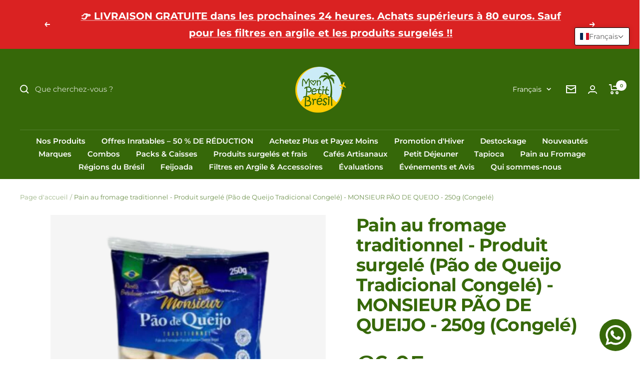

--- FILE ---
content_type: text/html; charset=UTF-8
request_url: https://www.monpetitbresil.com/apps/backinstock/app/get-stock.php?variant_id=46941416292694&shop=mon-petit-bresil.myshopify.com
body_size: -154
content:
{"variant":{"id":46941416292694,"product_id":8510931403094,"title":"Default Title","price":"6.00","position":1,"inventory_policy":"deny","compare_at_price":null,"option1":"Default Title","option2":null,"option3":null,"created_at":"2023-09-01T15:54:34+02:00","updated_at":"2026-01-23T15:30:54+01:00","taxable":true,"barcode":"5600258573292","fulfillment_service":"manual","grams":250,"inventory_management":"shopify","requires_shipping":true,"sku":"MPO00001","weight":0.25,"weight_unit":"kg","inventory_item_id":49040775807318,"inventory_quantity":38,"old_inventory_quantity":38,"admin_graphql_api_id":"gid:\/\/shopify\/ProductVariant\/46941416292694","image_id":null}}

--- FILE ---
content_type: text/javascript
request_url: https://cdn.shopify.com/extensions/14afb89b-0644-44b5-a506-fd23820f306d/0.1.0/assets/notify-me.js
body_size: 2765
content:
/**
 * 
 * Script que controlará el botón y sus eventos/funciones principales
 * 
 * 0 - Clases: Las creamos aquí arriba puesto que son usadas por variables globales
 * 1 - Main: Nuestra ejecución principa que encadena todos los eventos
 * 2 - Funciones: Todas las funciones que ayudan a nuestras funciones principales del "MAIN"
 * 
 * 
 */

// 0 - Clases
/**
 * 
 * Se encargará de gestionar nuestras variables globales y facilitar la consulta de las mismas
 * 
 */
class NotifyMeData {

	/**
	 * 
	 * Inicializamos nuestras variables globales
	 * 
	 */
	constructor() {
		this.product = {};
		this.config  = {};
	}

	set product(product) {
		this._product = product;
	}
	
	get product() {
		return this._product;
	}

	/**
	 * 
	 * Nos facilia la consulta de la variante seleccionada en cada momento
	 * 
	 */
	get selectedVariant() {
		return this.product.variants.find(variant => variant.selected === true);
	}

	/**
	 * 
	 * Nos facilita el cambio de la variante seleccionada
	 * 
	 */
	set selectedVariant(variantId) {
		this.product.variants.map(variant => variant.selected = false);
		
		// Aquí "cazaremos" dos tipos de error:
		// 1 - El ID es malo (no debería de pasar nunca (sí que sería un error erorr))
		// 2 - Todos los productos están agotados (puede pasar y petaría)
		try {
			if (variantId) {
				this.product.variants.find(variant => variant.id === variantId).selected = true;
			} else {
				this.product.variants.find((variant) => variant.available).selected = true;
			}
		} catch (error) {
			this.product.variants[0].selected = true;
		}
		
		window.dispatchEvent(new Event('SelectedVariantUpdated'));
	}

	/**
	 * 
	 * Facilita la consulta de las variantes sin stock
	 * 
	 */
	get notAvailableVariants() {
		return this.product.variants.filter(variant => !variant.available);
	}
	
	/**
	 * 
	 * Facilita la consulta de todos los IDs de las variantes
	 * 
	 */
	get variants_ids() {
		return this.product.variants.map(variant => variant.id);
	}

}

/**
 * 
 * Se encargará de controlar nuestros mensajes de error y renderizarlos de forma acorde
 * 
 */
class MessageController {
	/**
	 * 
	 * Reseteamos nuestros mensajes para que esté inicializado todo
	 * 
	 */
	constructor() {
		this.resetMessages();
	}

	/**
	 * 
	 * Borra los mensajes
	 * 
	 */
	resetMessages() {
		this.messages = [];
	}

	/**
	 * 
	 * Vincula el elemento facilitado para que se rendericen los mensajes sobre él
	 * 
	 * @param {NodeTyp} element Elemento sobre el que se renderizarán los mensajes
	 */
	bind(element) {
		if (!element.nodeType) throw 'Invalid node element!';
		this.container = element;
	}

	/**
	 * 
	 * Renderiza los mensajes sobre el elemento vinculado
	 * 
	 * @returns {Void}
	 * 
	 */
	render() {
		// Tenemos que tener un elemento sobre el que renderizar
		if (!this.container) return console.warn("No element to display on");
		let contents = document.getElementById("notify-me-email-form");
		// Lo reseteamos y lo ocultamos en caso de que no haya mensajes
		this.container.innerHTML = ``;
		if (this.messages.length === 0) {
			this.container.style.display = "none";
			if (contents) contents.style.display = "block";
			return;
		}
		// Añadimos todos los mensajes y mostramos el contenedor
		this.messages.forEach( message => this.container.appendChild(createNode("div", [`message`, `message-${message.type}`], {innerHTML: message.content})) );
		if (this.messages.find(message => message.type === "info")) contents.style.display = "none";
		this.container.style.display = "block";
		// Lo resetemos puesto que estos mensajes ya se han mostrado y son antiguos
		this.resetMessages();
	}

	addMessage(content, type = "info") {
		this.messages.push({type: type, content: content});
	}

}
// Añadimos el JS para tener funciones que podrán ser fundamentales para el funcionamiento
addJS();

// 1 - Main
var messageController = new MessageController();
var notifyMeData      = new NotifyMeData();
notifyMeInit();
/**
 * 
 * @returns Void
 * 
 * Se encarga de cargar todos los elementos y preparar los eventos iniciales
 * 
 */
async function notifyMeInit() {
	// Para funcionar necesitamos mínimo nuestro botón así como la información del producto y nuestro fichero de configuración de la app
	// 1- Sacamos nuestro fichero de configuración de la app
	let load_config_file_res = await load_config_file();
	if (!load_config_file_res) throw 'Could not retrieve the configuration file!';
	// 2- Sacamos la información del producto actual
	let load_product_info_res = await load_product_info();
	if (!load_product_info_res) throw 'Could not retrieve the product data!';
	// 3- Identificamos al botón
	// Si no tenemos bloque habrá que meterlo manualmente
	if (typeof noAppBlock !== 'undefined') addNotifyButtonManually();	
	let notifyButton = document.getElementById("notify-me-button-tible-technologies");
	if (!notifyButton) throw 'Could not retrieve notify me button!';
	
	// Escuchamos todos los cambios de URL para ver cuando cambiamos el variant seleccionado
	linkToURLHistoryEvents();
	// // Actualizamos nuestro botón para saber cuando lo tenemos que mostrar/ocultar
	// refreshButton(); // Ya se refresca con el evento de carga de producto
	// Añadimos nuestro CSS
	addCSS();
}

/**
 * 
 * Recarga nuestro botón aplicándole los estilos necesarios en función de la variante seleccionada
 * 
 * @returns {Void}
 */
async function refreshButton() {
	// Tratamos de seleccionar el botón
	let notifyButtonContainer = document.getElementById("notify-me-button-tible-technologies");
	if (!notifyButtonContainer) return;
	
	// Comprobamos si la variante seleccionada está agotada o no
	if (!notifyMeData.selectedVariant.available) {
		notifyButtonContainer.innerHTML = ``;
		notifyButtonContainer.appendChild(getPopupButton(notifyMeData.config, renderNotifyMePopup));
	} else {
		let stock_level = await get_variant_quantity(notifyMeData.selectedVariant.id);
		notifyButtonContainer.innerHTML = ``;
		notifyButtonContainer.appendChild(getStockLevelText(notifyMeData.config, stock_level));
	}
}
window.addEventListener('SelectedVariantUpdated', refreshButton);

/**
 * 
 * Renderizará el popup en la página con la variante actual seleccionada
 * 
 */
function renderNotifyMePopup() {

	let onclickFunction = async () => {
		let emailInput = document.getElementById("notify-me-email-input");
		// No permitimos que nos dejen el correo vacío
		if (!emailInput.value) {
			messageController.addMessage(notifyMeData.config.popup.text.noEmailError, "error");
			messageController.render();
			return;
		}

		// Forzamos al input a verificar su validez
		if (!emailInput.reportValidity()) {
			return;
		}

		// Como aquí deberíamos de tener un correo correcto enviamos la información
		let response = await sendPetitions({
			email:      emailInput.value,
			variants:   [notifyMeData.selectedVariant.id],
			product_id: notifyMeData.product.id,
		}, window.Shopify.shop);
		

		if (response.error) {
			// Notificamos de que ha sido correcto (el servidor no devuelve respuesta de okey/no-okey)
			messageController.addMessage(`Unexpected error: "${response.error}"<br> Please reload the page.`, "error");
		} else {
			// Notificamos de que ha sido correcto (el servidor no devuelve respuesta de okey/no-okey)
			messageController.addMessage(notifyMeData.config.popup.text.successMessage);
		}

		messageController.render();
	}


	let popupNode = getPopupNode(notifyMeData.config, onclickFunction, notifyMeData.selectedVariant.title, notifyMeData.product.images[0]);
	
	document.body.appendChild(popupNode);
}


// 2 - Funciones
/**
 * 
 * Añade el CSS de nuestros elementos a la página
 * 
 * @returns {Boolean} El resultado de la adición del nodo en la cabecera
 */
function addCSS() {
	var head = document.getElementsByTagName('head')[0];
	if (!head) return false;
    var link = createNode("link", [], {
		rel:   'stylesheet',
		type:  'text/css',
		href:  `/apps/backinstock/app/css/base-styles.css`,
		media: 'all',
	});
    return head.appendChild(link);
}
/**
 * 
 * Añade el JS de nuestros elementos a la página
 * 
 * @returns {Boolean} El resultado de la adición del nodo en la cabecera
 */
function addJS() {
	var head = document.getElementsByTagName('head')[0];
	if (!head) return false;
	var link = document.createElement("script");
		link.type = 'text/javascript';
		link.src = `/apps/backinstock/app/js/elements.js`;
    return head.appendChild(link);
}

/**
 * 
 * Cargará el fichero de configuración sobre la clase global de configuración
 * 
 * ¡CUIDADO! Depende de variables globales
 * 
 * @returns {Boolean} Si la carga sobre la clase global ha sido correcta
 */
async function load_config_file() {
	try {
		const res           = await fetch(`/apps/backinstock/app/config/${window.Shopify.shop.replace(".myshopify.com", "")}.json`); 
		notifyMeData.config = await res.json();
	} catch (error) {
		console.error(error);
		return false;
	}
	return notifyMeData.config.constructor.name === "Object";
}

/**
 * 
 * Cargará el los datos de producto sobre la clase global de producto
 * 
 * ¡CUIDADO! Depende de variables globales
 * 
 * @returns {Boolean} Si la carga sobre la clase global ha sido correcta
 */
async function load_product_info() {
	try {
		const path                   = window.location.pathname;
		const product_handle         = path.split('/').slice(-1);
		const res                    = await fetch(`${window.Shopify.routes?.root ?? '/'}products/${product_handle}.js`);
		notifyMeData.product         = await res.json();
		notifyMeData.selectedVariant = getVariantId();

	} catch (error) {
		console.error(error);
		return false;
	}
	return notifyMeData.product.constructor.name === "Object";
}

/**
 * 
 * Solicita la cantidad de stock
 * 
 * @param {Number} variant_id El ID de la variante que vamos a solicitar
 * 
 */
var variantsQuantities = {};
async function get_variant_quantity(variant_id) {
	if (typeof variantsQuantities[variant_id] !== "undefined") 
		return variantsQuantities[variant_id];
	
	let quantity = false;
	try {
		const res = await fetch(`/apps/backinstock/app/get-stock.php?variant_id=${variant_id}&shop=${window.Shopify.shop}`);
		let body  = await res.json();
		quantity = body.variant.inventory_quantity;
	} catch (error) {
		console.error(`Error retriving stock quantity ${error}`)
	}
	variantsQuantities[variant_id] = quantity;
	return quantity;
}

/**
 * 
 * Función que nos ayuda de forma rápida a obtener el variante seleccionado de la URL
 * 
 * @returns {Int} ID de la variante seleccionada
 * 
 */
function getVariantId() {
	const url_params =  new URLSearchParams(window.location.search);
	return parseInt(url_params.get('variant'));
}

/**
 * 
 * Vinculará todos nuestros eventListeners para enterarnos de los cambios de variantes de la página de producto
 * 
 */
function linkToURLHistoryEvents() {
	var pushState    = history.pushState;
	var replaceState = history.replaceState;

	history.pushState = function() {
		pushState.apply(history, arguments);
		window.dispatchEvent(new Event('locationchange'));
	};

	history.replaceState = function() {
		replaceState.apply(history, arguments);
		window.dispatchEvent(new Event('locationchange'));
	};

	window.addEventListener('popstate', function() {
		window.dispatchEvent(new Event('locationchange'))
	});

	window.addEventListener('locationchange', () => {
		notifyMeData.selectedVariant = getVariantId();
	});
}

/**
 * 
 * Envía la petición con los datos del usuario y del producto del que quiere ser notificado
 * 
 * @param {Object} data Datos a enviar
 * @param {String} shopHostname URL de la tienda desde la que se solicita la notificación
 *  
 * 
 */
async function sendPetitions(data, shopHostname) {
	const response = await fetch( `/apps/backinstock/app/notifications.php?action=get_petitions&shop=${shopHostname}`, {
		method: 'POST',
		mode: 'cors', // no-cors, *cors, same-origin
		headers: {
			'Content-Type': 'application/json'
			// 'Content-Type': 'application/x-www-form-urlencoded',
		},
		//Envio el objeto petitions tal cual
		body: JSON.stringify(data) // body data type must match "Content-Type" header		
	});
	return await response.json();
};

--- FILE ---
content_type: text/javascript
request_url: https://www.monpetitbresil.com/cdn/shop/t/34/assets/custom.js?v=167639537848865775061698455420
body_size: -641
content:
//# sourceMappingURL=/cdn/shop/t/34/assets/custom.js.map?v=167639537848865775061698455420


--- FILE ---
content_type: text/javascript; charset=utf-8
request_url: https://www.monpetitbresil.com/fr-be/products/pain-au-fromage-monsieur-traditionnel-surgele-250g.js
body_size: 664
content:
{"id":8510931403094,"title":"Pain au fromage traditionnel - Produit surgelé (Pão de Queijo Tradicional Congelé) - MONSIEUR PÃO DE QUEIJO - 250g (Congelé)","handle":"pain-au-fromage-monsieur-traditionnel-surgele-250g","description":"\u003cp\u003e\u003cspan\u003eLes produits surgelés et frais ont un mode d'envoi différent, consultez les détails ci-dessous :\u003c\/span\u003e\u003cbr\u003e\u003cbr\u003e\u003cspan\u003e- Achat directement en magasin ou achat sur le site avec retrait en magasin : sans frais supplémentaires\u003c\/span\u003e\u003cbr\u003e\u003cspan\u003e- Livraison locale (disponible pour certains codes postaux de Paris et sa région) : coût de livraison en moyenne de 10 à 15 euros\u003c\/span\u003e\u003cbr\u003e\u003cspan\u003e- Livraison dans toute la France (frais de port payés après la finalisation de la commande) : consultez les tarifs ci\u003c\/span\u003e\u003cspan\u003edessous :\u003c\/span\u003e\u003c\/p\u003e\n\u003cp\u003e\u003cspan\u003e\u003cstrong\u003eRetrait en magasin ou envoi disponible uniquement pour la France\"\u003c\/strong\u003e\u003c\/span\u003e\u003c\/p\u003e\n\u003cp\u003e\u003cimg src=\"https:\/\/cdn.shopify.com\/s\/files\/1\/0549\/0212\/8797\/files\/Copia_de_Frete_gratis_4_480x480.png?v=1712331414\" style=\"margin-bottom: 16px; float: none;\"\u003e\u003c\/p\u003e","published_at":"2025-10-11T08:16:33+02:00","created_at":"2023-09-01T15:54:34+02:00","vendor":"MONSIEUR PÃO DE QUEIJO","type":"Surgelés","tags":[],"price":605,"price_min":605,"price_max":605,"available":true,"price_varies":false,"compare_at_price":null,"compare_at_price_min":0,"compare_at_price_max":0,"compare_at_price_varies":false,"variants":[{"id":46941416292694,"title":"Default Title","option1":"Default Title","option2":null,"option3":null,"sku":"MPO00001","requires_shipping":true,"taxable":true,"featured_image":null,"available":true,"name":"Pain au fromage traditionnel - Produit surgelé (Pão de Queijo Tradicional Congelé) - MONSIEUR PÃO DE QUEIJO - 250g (Congelé)","public_title":null,"options":["Default Title"],"price":605,"weight":250,"compare_at_price":null,"inventory_management":"shopify","barcode":"5600258573292","unit_price":2420,"unit_price_measurement":{"measured_type":"weight","quantity_value":"250.0","quantity_unit":"g","reference_value":1,"reference_unit":"kg"},"requires_selling_plan":false,"selling_plan_allocations":[]}],"images":["\/\/cdn.shopify.com\/s\/files\/1\/0549\/0212\/8797\/files\/Foto-2023-09-11T083055.924.png?v=1714494321"],"featured_image":"\/\/cdn.shopify.com\/s\/files\/1\/0549\/0212\/8797\/files\/Foto-2023-09-11T083055.924.png?v=1714494321","options":[{"name":"Titre","position":1,"values":["Default Title"]}],"url":"\/fr-be\/products\/pain-au-fromage-monsieur-traditionnel-surgele-250g","media":[{"alt":null,"id":44373446918486,"position":1,"preview_image":{"aspect_ratio":1.0,"height":1080,"width":1080,"src":"https:\/\/cdn.shopify.com\/s\/files\/1\/0549\/0212\/8797\/files\/Foto-2023-09-11T083055.924.png?v=1714494321"},"aspect_ratio":1.0,"height":1080,"media_type":"image","src":"https:\/\/cdn.shopify.com\/s\/files\/1\/0549\/0212\/8797\/files\/Foto-2023-09-11T083055.924.png?v=1714494321","width":1080}],"requires_selling_plan":false,"selling_plan_groups":[]}